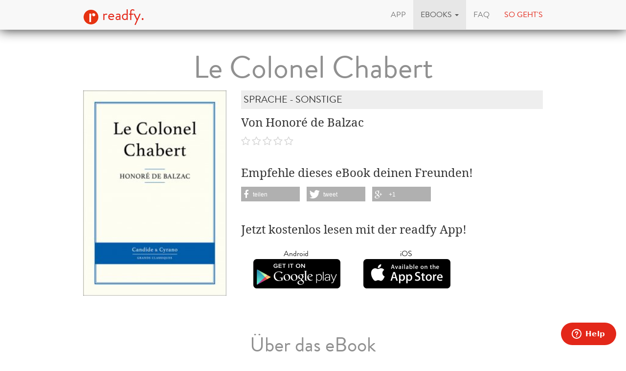

--- FILE ---
content_type: text/html; charset=utf-8
request_url: https://www.readfy.com/de/ebooks/239117-le-colonel-chabert/
body_size: 6789
content:
<!DOCTYPE html>
<html lang="de">
  <head prefix="og: http://ogp.me/ns# fb: http://ogp.me/ns/fb# books: http://ogp.me/ns/books#">
    <title>Honoré de Balzac: Le Colonel Chabert - als eBook kostenlos bei readfy!</title>
    <!-- So you want to read code? Have a look to our free IT books: https://www.readfy.com/ebooks/genre/19/?order_by=most-read -->
    <meta charset="utf-8">
    <!--[if IE]><link rel="shortcut icon" href="/static/img/logo32.ico"><![endif]-->
    <link rel="apple-touch-icon-precomposed" href="/static/img/logo152.png">
    <link rel="icon" href="/static/img/logo96.png">
    <meta name="author" content="readfy GmbH">
    <meta name="description" content="Honoré de Balzac - Le Colonel Chabert: Une édition de référence du Colonel Chabert de Honoré de Balzac, spécialement conçue pour la lecture sur les supports numériques. « Les mains étaient étendues ...">
    <meta name="viewport" content="width=device-width, user-scalable=no, initial-scale=0.75">
    <meta name="apple-itunes-app" content="app-id=908973163">
    <meta property="fb:app_id" content="596309787075366">
    <meta name="google-site-verification" content="KbhS0JGR7jlwPyz2C8--L9zqrOZCHrQPbQhl-cYIsfM">
    <meta name="msvalidate.01" content="682EEF84379804F0FCECEE7109EFE7F6">
    <meta property="og:site_name" content="readfy">
    <meta property="og:type" content="books.book">
    <meta property="og:title" content="Le Colonel Chabert">
    <meta property="og:image" content="https://media.readfy.com/cover/9782806238511/354/le-colonel-chabert.jpg">
    <meta property="og:description" content="Une édition de référence du Colonel Chabert de Honoré de Balzac, spécialement conçue pour la lecture sur les supports numériques. « Les mains étaient étendues vers la mère, et les deux voix enfantines se mêlaient. Ce fut un tableau soudain et délicieux ! – Pauvres enfants ! s’écria la comtesse en ne retenant plus ses larmes, il faudra les quitter, à qui le jugement les donnera-t-il ? On ne partage pas un cœur de mère, je les veux, moi ! – Est-ce vous qui faites pleurer maman ? dit Jules en jetant un regard de colère au colonel. – Taisez-vous, ...">
    <meta property="og:url" content="https://www.readfy.com/de/ebooks/239117-le-colonel-chabert/">
    <link rel="canonical" href="https://www.readfy.com/de/ebooks/239117-le-colonel-chabert/">
    <meta property="books:isbn" content="9782806238511">
    <meta property="books:page_count" content="96">
    <meta name="twitter:card" content="product">
    <meta name="twitter:site" content="@_readfy">
    <meta name="twitter:creator" content="@_readfy">
    <meta name="twitter:domain" content="readfy.com">
    <meta name="twitter:label1" content="Autor">
    <meta name="twitter:data1" content="Honoré de Balzac">
    <meta name="twitter:label2" content="Genre">
    <meta name="twitter:data2" content="Sprache - Sonstige">
    <meta name="twitter:image" content="https://media.readfy.com/cover/9782806238511/354/le-colonel-chabert.jpg">
    <meta name="twitter:app:country" content="DE">
    <meta name="twitter:app:name:iphone" content="readfy">
    <meta name="twitter:app:id:iphone" content="908973163">
    <meta name="twitter:app:name:ipad" content="readfy">
    <meta name="twitter:app:id:ipad" content="908973163">
    <meta name="twitter:app:name:googleplay" content="readfy">
    <meta name="twitter:app:id:googleplay" content="com.readfy.app">
    <link rel="stylesheet" href="/static/c/css/d8948fb857f3.css" type="text/css" />
    <script>/*<![CDATA[*/window.zEmbed||function(e,t){var n,o,d,i,s,a=[],r=document.createElement("iframe");window.zEmbed=function(){a.push(arguments)},window.zE=window.zE||window.zEmbed,r.src="javascript:false",r.title="",r.role="presentation",(r.frameElement||r).style.cssText="display: none",d=document.getElementsByTagName("script"),d=d[d.length-1],d.parentNode.insertBefore(r,d),i=r.contentWindow,s=i.document;try{o=s}catch(c){n=document.domain,r.src='javascript:var d=document.open();d.domain="'+n+'";void(0);',o=s}o.open()._l=function(){var o=this.createElement("script");n&&(this.domain=n),o.id="js-iframe-async",o.src=e,this.t=+new Date,this.zendeskHost=t,this.zEQueue=a,this.body.appendChild(o)},o.write('<body onload="document._l();">'),o.close()}("//assets.zendesk.com/embeddable_framework/main.js","readfy1.zendesk.com");/*]]>*/</script>
      <link rel="alternate" hreflang="de" href="https://www.readfy.com/de/ebooks/239117-le-colonel-chabert/" />
      <link rel="alternate" hreflang="en" href="https://www.readfy.com/en/ebooks/239117-le-colonel-chabert/" />
  </head>
  <body>
    <div class="container">
      <nav class="navbar navbar-default navbar-fixed-top yamm" role="navigation">
        <div class="container">
          <div class="navbar-header">
            <button type="button" class="navbar-toggle" data-toggle="collapse" data-target=".navbar-collapse">
              <span class="sr-only">Navigation</span>
              <span class="icon-bar"></span>
              <span class="icon-bar"></span>
              <span class="icon-bar"></span>
            </button>
            <a class="navbar-brand" href="/de/" title="Home"><img src="/static/img/logo32.png" id="logo" alt="readfy Logo"> readfy.</a>
          </div>
          <div class="navbar-collapse collapse">
            <ul class="nav navbar-nav navbar-right">
              <li class="">
                <a href="/de/app/" title="App"><span>App</span></a>
              </li>
              <li class=" active dropdown yamm-fw">
                <a class="dropdown-toggle" data-toggle="dropdown" role="button" aria-expanded="false" href="#" title="eBooks"><span>eBooks</span> <span class="caret"></span></a>
                <ul class="dropdown-menu">
                  <li>
                    <div class="yamm-content">
                      <div class="row">
                        <div class="menu-category">
                          <p class="category-title">Übersicht</p>
                          <div class="menu-items">
                            <a class="item big" href="/de/ebooks/top-titel/" title="Unsere Top Titel"><i class="fa fa-fw fa-3x fa-trophy"></i> <span>Unsere Top Titel</span></a>
                            <a class="item big" href="/de/ebooks/serien/" title="eBook Serien"><i class="fa fa-fw fa-3x fa-list-ol"></i> <span>eBook Serien</span></a>
                            <a class="item big" href="/de/unsere-themen/" title="Unsere Themen"><i class="fa fa-fw fa-3x fa-bullhorn"></i> <span>Unsere Themen</span></a>
                          </div>
                        </div>
                        <div class="menu-category">
                          <p class="category-title">Top Listen</p>
                          <div class="menu-items">
                            <a class="item" href="/de/ebooks/neu-bei-readfy/" title="Neu bei Readfy"><span>Neu bei Readfy</span></a>
                            <a class="item" href="/de/ebooks/meistgelesen-bei-readfy/" title="Meist gelesen"><span>Meist gelesen</span></a>
                            <a class="item" href="/de/ebooks/zuletzt-rezensiert-bei-readfy/" title="Zuletzt rezensiert"><span>Zuletzt rezensiert</span></a>
                            <a class="item" href="/de/ebooks/aktuell-gelesen-bei-readfy/" title="Aktuell gelesen"><span>Aktuell gelesen</span></a>
                            <a class="item" href="/de/ebooks/leselisten/" title="Öffentliche Leselisten"><span>Öffentliche Leselisten</span></a>
                            <a class="item" href="/de/ebooks/leselisten/9298-titel-der-woche/" title="Titel der Woche"><span>Titel der Woche</span></a>
                          </div>
                        </div>
                        <div class="menu-category">
                          <p class="category-title">Top Genres</p>
                          <div class="menu-items">
                            <a class="item" href="/de/ebooks/genre/16-belletristik-literatur/" title="Belletristik &amp; Literatur"><span>Belletristik &amp; Literatur</span></a>
                            <a class="item" href="/de/ebooks/genre/7-erotik/" title="Erotik"><span>Erotik</span></a>
                            <a class="item" href="/de/ebooks/genre/20-fantasy/" title="Fantasy"><span>Fantasy</span></a>
                            <a class="item" href="/de/ebooks/genre/17-krimis-thriller/" title="Krimis &amp; Thriller"><span>Krimis &amp; Thriller</span></a>
                            <a class="item" href="/de/ebooks/genre/10-liebesromane/" title="Liebesromane"><span>Liebesromane</span></a>
                            <a class="item" href="/de/ebooks/genre/15-science-fiction/" title="Science Fiction"><span>Science Fiction</span></a>
                          </div>
                        </div>
                        <div class="menu-category">
                          <p class="category-title">Weitere Genres</p>
                          <div class="menu-items">
                            <a class="item" href="/de/ebooks/genre/8-historische-romane/" title="Historische Romane"><span>Historische Romane</span></a>
                            <a class="item" href="/de/ebooks/genre/23-horror-mystery/" title="Horror &amp; Mystery"><span>Horror &amp; Mystery</span></a>
                            <a class="item" href="/de/ebooks/genre/25-jugendbuch/" title="Jugendbuch"><span>Jugendbuch</span></a>
                            <a class="item" href="/de/ebooks/genre/1-sachbuch/" title="Sachbuch"><span>Sachbuch</span></a>
                            <a class="item big" href="/de/ebooks/genre/" title="Alle Genres"><i class="fa fa-fw fa-3x fa-indent"></i> <span>Alle Genres</span></a>
                          </div>
                        </div>
                      </div>
                    </div>
                  </li>
                </ul>
              </li>
              <li class="">
                <a href="/de/faq/" title="FAQ"><span>FAQ</span></a>
              </li>
              <li class="red">
                <a href="#how-it-works" id="how-it-works-button" data-toggle="modal" data-target="#how-it-works"><span>So geht's</span></a>
              </li>
            </ul>
          </div>
        </div>
      </nav>
    </div>
    <main class="container book-detail content">
      <article class="book" itemscope itemtype="http://schema.org/Book">
        <link itemprop="bookFormat" href="http://schema.org/EBook">
        <h1 itemprop="name" class="booktitle">Le Colonel Chabert</h1>
        <section class="overview">
          <div class="row">
            <div class="image-area">
              <img itemprop="image" class="image-responsive" src="https://media.readfy.com/cover/9782806238511/236/le-colonel-chabert.jpg" alt="eBook: Le Colonel Chabert">
            </div>
            <div class="info-area">
              <p class="genre" itemprop="genre">Sprache - Sonstige</p>
              <p class="book-author" itemprop="author" content="Honoré de Balzac">Von Honoré de Balzac</p>
              <p class="stars clearfix">
                <span class="rating stars-00"></span>
              </p>
              <div class="share hidden-sm hidden-xs">
                <p>Empfehle dieses eBook deinen Freunden!</p>
                <div class="shariff" data-services="[&quot;facebook&quot;,&quot;twitter&quot;,&quot;googleplus&quot;]" data-theme="grey"></div>
              </div>
              <div class="store-container">
                <p>Jetzt kostenlos lesen mit der readfy App!</p>
      <div class="store-links">
        <div class="store-link">
          <a class="darken" target="_blank" title="Lade die App aus dem Google Play Store herunter" href="https://play.google.com/store/apps/details?id=com.readfy.app" data-os="Android" data-position="book-detail">
            <p>Android</p>
            <img src="/static/img/play_store_60.png" alt="App Store Logo">
          </a>
        </div>
        <div class="store-link">
          <a class="darken" target="_blank" title="Lade die App aus dem Apple App Store herunter" href="https://itunes.apple.com/app/id908973163" data-os="iOS" data-position="book-detail">
            <p>iOS</p>
            <img src="/static/img/apple_store_60.png" alt="Play Store Logo">
          </a>
        </div>
      </div>
              </div>
            </div>
          </div>
        </section>
        <section class="details" id="details">
          <h3>Über das eBook</h3>
          <div class="text-justify" itemprop="description"><p>Une édition de référence du Colonel Chabert de Honoré de Balzac, spécialement conçue pour la lecture sur les supports numériques. </p>
<p> </p>
<p>« Les mains étaient étendues vers la mère, et les deux voix enfantines se mêlaient. Ce fut un tableau soudain et délicieux ! </p>
<p> </p>
<p>– Pauvres enfants ! s’écria la comtesse en ne retenant plus ses larmes, il faudra les quitter, à qui le jugement les donnera-t-il ? On ne partage pas un cœur de mère, je les veux, moi ! </p>
<p> </p>
<p>– Est-ce vous qui faites pleurer maman ? dit Jules en jetant un regard de colère au colonel. </p>
<p>– Taisez-vous, Jules ! s’écria la mère d’un air impérieux. </p>
<p> </p>
<p>Les deux enfants restèrent debout et silencieux, examinant leur mère et l’étranger avec une curiosité qu’il est impossible d’exprimer par des paroles. » </p>
<p>(Extrait de la Deuxième partie.)</p></div>
        </section>
        <section class="related-books">
          <h3>Diese eBooks könnten Ihnen auch gefallen</h3>
      <section class="featured-stripe" itemscope itemtype="http://schema.org/ItemList">
        <div class="highlight">
          <a>
            <h3 class="pull-left title" itemprop="name">eBooks vom selben Autor</h3>
          </a>
        </div>
        <hr>
        <div class="stripe">
          <ul>
            <li class="book-small" itemscope itemtype="http://schema.org/Book" itemprop="itemListElement">
              <a href="https://www.readfy.com/de/ebooks/457804-100-meisterwerke-der-weltliteratur-klassiker-die-man-kennen-muss/" itemprop="url" title="Details zum eBook 100 Meisterwerke der Weltliteratur - Klassiker die man kennen muss">
                <img itemprop="image" src="https://media.readfy.com/cover/4064066500207/118/100-meisterwerke-der-weltliteratur-klassiker-die-man-kennen-muss.jpg" alt="eBook: 100 Meisterwerke der Weltliteratur - Klassiker die man kennen muss"><meta itemprop="name" content="100 Meisterwerke der Weltliteratur - Klassiker die man kennen muss">
              </a>
            </li>
            <li class="book-small" itemscope itemtype="http://schema.org/Book" itemprop="itemListElement">
              <a href="https://www.readfy.com/de/ebooks/746772-50-masterpieces-you-have-to-read-before-you-die-vol-1/" itemprop="url" title="Details zum eBook 50 Masterpieces you have to read before you die vol: 1">
                <img itemprop="image" src="https://media.readfy.com/cover/9791070051979/118/50-masterpieces-you-have-to-read-before-you-die-vol-1.jpg" alt="eBook: 50 Masterpieces you have to read before you die vol: 1"><meta itemprop="name" content="50 Masterpieces you have to read before you die vol: 1">
              </a>
            </li>
            <li class="book-small" itemscope itemtype="http://schema.org/Book" itemprop="itemListElement">
              <a href="https://www.readfy.com/de/ebooks/667447-50-masterpieces-you-have-to-read-before-you-die-vol-2/" itemprop="url" title="Details zum eBook 50 Masterpieces you have to read before you die vol: 2">
                <img itemprop="image" src="https://media.readfy.com/cover/9782384231157/118/50-masterpieces-you-have-to-read-before-you-die-vol-2.jpg" alt="eBook: 50 Masterpieces you have to read before you die vol: 2"><meta itemprop="name" content="50 Masterpieces you have to read before you die vol: 2">
              </a>
            </li>
            <li class="book-small" itemscope itemtype="http://schema.org/Book" itemprop="itemListElement">
              <a href="https://www.readfy.com/de/ebooks/549771-another-study-of-woman/" itemprop="url" title="Details zum eBook Another Study of Woman">
                <img itemprop="image" src="https://media.readfy.com/cover/8596547323075/118/another-study-of-woman.jpg" alt="eBook: Another Study of Woman"><meta itemprop="name" content="Another Study of Woman">
              </a>
            </li>
            <li class="book-small" itemscope itemtype="http://schema.org/Book" itemprop="itemListElement">
              <a href="https://www.readfy.com/de/ebooks/631642-oeuvres-completes/" itemprop="url" title="Details zum eBook Oeuvres Complètes">
                <img itemprop="image" src="https://media.readfy.com/cover/4066339552807/118/oeuvres-completes.jpg" alt="eBook: Oeuvres Complètes"><meta itemprop="name" content="Oeuvres Complètes">
              </a>
            </li>
            <li class="book-small" itemscope itemtype="http://schema.org/Book" itemprop="itemListElement">
              <a href="https://www.readfy.com/de/ebooks/546985-un-debut-dans-la-vie/" itemprop="url" title="Details zum eBook Un début dans la vie">
                <img itemprop="image" src="https://media.readfy.com/cover/9782322421671/118/un-debut-dans-la-vie.jpg" alt="eBook: Un début dans la vie"><meta itemprop="name" content="Un début dans la vie">
              </a>
            </li>
            <li class="book-small" itemscope itemtype="http://schema.org/Book" itemprop="itemListElement">
              <a href="https://www.readfy.com/de/ebooks/550505-lost-illusions/" itemprop="url" title="Details zum eBook Lost Illusions">
                <img itemprop="image" src="https://media.readfy.com/cover/8596547329589/118/lost-illusions.jpg" alt="eBook: Lost Illusions"><meta itemprop="name" content="Lost Illusions">
              </a>
            </li>
            <li class="book-small" itemscope itemtype="http://schema.org/Book" itemprop="itemListElement">
              <a href="https://www.readfy.com/de/ebooks/242105-la-vieille-fille/" itemprop="url" title="Details zum eBook La Vieille fille">
                <img itemprop="image" src="https://media.readfy.com/cover/9782335077124/118/la-vieille-fille.jpg" alt="eBook: La Vieille fille"><meta itemprop="name" content="La Vieille fille">
              </a>
            </li>
            <li class="book-small" itemscope itemtype="http://schema.org/Book" itemprop="itemListElement">
              <a href="https://www.readfy.com/de/ebooks/239276-les-chouans/" itemprop="url" title="Details zum eBook Les Chouans">
                <img itemprop="image" src="https://media.readfy.com/cover/9782335008364/118/les-chouans.jpg" alt="eBook: Les Chouans"><meta itemprop="name" content="Les Chouans">
              </a>
            </li>
            <li class="book-small" itemscope itemtype="http://schema.org/Book" itemprop="itemListElement">
              <a href="https://www.readfy.com/de/ebooks/487172-eugenia-grandet/" itemprop="url" title="Details zum eBook Eugenia Grandet">
                <img itemprop="image" src="https://media.readfy.com/cover/9788726235739/118/eugenia-grandet.jpg" alt="eBook: Eugenia Grandet"><meta itemprop="name" content="Eugenia Grandet">
              </a>
            </li>
            <li class="book-small" itemscope itemtype="http://schema.org/Book" itemprop="itemListElement">
              <a href="https://www.readfy.com/de/ebooks/41868-verlorene-illusionen-roman/" itemprop="url" title="Details zum eBook Verlorene Illusionen (Roman)">
                <img itemprop="image" src="https://media.readfy.com/cover/9788026813231/118/verlorene-illusionen-roman.jpg" alt="eBook: Verlorene Illusionen (Roman)"><meta itemprop="name" content="Verlorene Illusionen (Roman)">
              </a>
            </li>
            <li class="book-small" itemscope itemtype="http://schema.org/Book" itemprop="itemListElement">
              <a href="https://www.readfy.com/de/ebooks/15547-klassiker-der-erotik-30-tolldreiste-geschichten/" itemprop="url" title="Details zum eBook Klassiker der Erotik 30: Tolldreiste Geschichten">
                <img itemprop="image" src="https://media.readfy.com/cover/9783943809893/118/klassiker-der-erotik-30-tolldreiste-geschichten.jpg" alt="eBook: Klassiker der Erotik 30: Tolldreiste Geschichten"><meta itemprop="name" content="Klassiker der Erotik 30: Tolldreiste Geschichten">
              </a>
            </li>
            <li class="book-small" itemscope itemtype="http://schema.org/Book" itemprop="itemListElement">
              <a href="https://www.readfy.com/de/ebooks/284907-les-employes-ou-la-femme-superieure/" itemprop="url" title="Details zum eBook Les employés ou la femme supérieure">
                <img itemprop="image" src="https://media.readfy.com/cover/9782322144709/118/les-employes-ou-la-femme-superieure.jpg" alt="eBook: Les employés ou la femme supérieure"><meta itemprop="name" content="Les employés ou la femme supérieure">
              </a>
            </li>
            <li class="book-small" itemscope itemtype="http://schema.org/Book" itemprop="itemListElement">
              <a href="https://www.readfy.com/de/ebooks/242205-le-cure-de-tours/" itemprop="url" title="Details zum eBook Le Curé de Tours">
                <img itemprop="image" src="https://media.readfy.com/cover/9782335077100/118/le-cure-de-tours.jpg" alt="eBook: Le Curé de Tours"><meta itemprop="name" content="Le Curé de Tours">
              </a>
            </li>
            <li class="book-small" itemscope itemtype="http://schema.org/Book" itemprop="itemListElement">
              <a href="https://www.readfy.com/de/ebooks/233768-la-fille-aux-yeux-dor/" itemprop="url" title="Details zum eBook La Fille aux yeux d&#39;or">
                <img itemprop="image" src="https://media.readfy.com/cover/9782335067101/118/la-fille-aux-yeux-dor.jpg" alt="eBook: La Fille aux yeux d&#39;or"><meta itemprop="name" content="La Fille aux yeux d&#39;or">
              </a>
            </li>
            <li class="book-small" itemscope itemtype="http://schema.org/Book" itemprop="itemListElement">
              <a href="https://www.readfy.com/de/ebooks/732656-la-busqueda-del-absoluto/" itemprop="url" title="Details zum eBook La búsqueda del absoluto">
                <img itemprop="image" src="https://media.readfy.com/cover/9788415564393/118/la-busqueda-del-absoluto.jpg" alt="eBook: La búsqueda del absoluto"><meta itemprop="name" content="La búsqueda del absoluto">
              </a>
            </li>
            <li class="book-small" itemscope itemtype="http://schema.org/Book" itemprop="itemListElement">
              <a href="https://www.readfy.com/de/ebooks/87533-analytical-studies/" itemprop="url" title="Details zum eBook Analytical Studies">
                <img itemprop="image" src="https://media.readfy.com/cover/9783736413481/118/analytical-studies.jpg" alt="eBook: Analytical Studies"><meta itemprop="name" content="Analytical Studies">
              </a>
            </li>
            <li class="book-small" itemscope itemtype="http://schema.org/Book" itemprop="itemListElement">
              <a href="https://www.readfy.com/de/ebooks/248335-honore-de-balzac-romane-abhandlungen-erzahlungen-novellen-andere-beitrage/" itemprop="url" title="Details zum eBook Honoré de Balzac: Romane, Abhandlungen, Erzählungen, Novellen &amp; andere Beiträge">
                <img itemprop="image" src="https://media.readfy.com/cover/9788027214310/118/honore-de-balzac-romane-abhandlungen-erzahlungen-novellen-andere-beitrage.jpg" alt="eBook: Honoré de Balzac: Romane, Abhandlungen, Erzählungen, Novellen &amp; andere Beiträge"><meta itemprop="name" content="Honoré de Balzac: Romane, Abhandlungen, Erzählungen, Novellen &amp; andere Beiträge">
              </a>
            </li>
            <li class="book-small" itemscope itemtype="http://schema.org/Book" itemprop="itemListElement">
              <a href="https://www.readfy.com/de/ebooks/297775-eugenie-grandet/" itemprop="url" title="Details zum eBook Eugenie Grandet">
                <img itemprop="image" src="https://media.readfy.com/cover/9783752835922/118/eugenie-grandet.jpg" alt="eBook: Eugenie Grandet"><meta itemprop="name" content="Eugenie Grandet">
              </a>
            </li>
            <li class="book-small" itemscope itemtype="http://schema.org/Book" itemprop="itemListElement">
              <a href="https://www.readfy.com/de/ebooks/323450-a-woman-of-thirty/" itemprop="url" title="Details zum eBook A Woman of Thirty">
                <img itemprop="image" src="https://media.readfy.com/cover/9783742918888/118/a-woman-of-thirty.jpg" alt="eBook: A Woman of Thirty"><meta itemprop="name" content="A Woman of Thirty">
              </a>
            </li>
            <li class="book-small" itemscope itemtype="http://schema.org/Book" itemprop="itemListElement">
              <a href="https://www.readfy.com/de/ebooks/254314-tolldreiste-geschichten/" itemprop="url" title="Details zum eBook Tolldreiste Geschichten">
                <img itemprop="image" src="https://media.readfy.com/cover/9788027217649/118/tolldreiste-geschichten.jpg" alt="eBook: Tolldreiste Geschichten"><meta itemprop="name" content="Tolldreiste Geschichten">
              </a>
            </li>
            <li class="book-small" itemscope itemtype="http://schema.org/Book" itemprop="itemListElement">
              <a href="https://www.readfy.com/de/ebooks/359285-la-comedie-humaine-etudes-de-moeurs/" itemprop="url" title="Details zum eBook La Comédie Humaine - Etudes de Moeurs">
                <img itemprop="image" src="https://media.readfy.com/cover/9782322192892/118/la-comedie-humaine-etudes-de-moeurs.jpg" alt="eBook: La Comédie Humaine - Etudes de Moeurs"><meta itemprop="name" content="La Comédie Humaine - Etudes de Moeurs">
              </a>
            </li>
            <li class="book-small" itemscope itemtype="http://schema.org/Book" itemprop="itemListElement">
              <a href="https://www.readfy.com/de/ebooks/244026-les-ressources-de-quinola/" itemprop="url" title="Details zum eBook Les Ressources de Quinola">
                <img itemprop="image" src="https://media.readfy.com/cover/9782335144987/118/les-ressources-de-quinola.jpg" alt="eBook: Les Ressources de Quinola"><meta itemprop="name" content="Les Ressources de Quinola">
              </a>
            </li>
            <li class="book-small" itemscope itemtype="http://schema.org/Book" itemprop="itemListElement">
              <a href="https://www.readfy.com/de/ebooks/636252-gesammelte-werke-von-balzac-romane-erzahlungen-essays-illustrierte-ausgabe/" itemprop="url" title="Details zum eBook Gesammelte Werke von Balzac: Romane, Erzählungen &amp; Essays (Illustrierte Ausgabe)">
                <img itemprop="image" src="https://media.readfy.com/cover/8596547689256/118/gesammelte-werke-von-balzac-romane-erzahlungen-essays-illustrierte-ausgabe.jpg" alt="eBook: Gesammelte Werke von Balzac: Romane, Erzählungen &amp; Essays (Illustrierte Ausgabe)"><meta itemprop="name" content="Gesammelte Werke von Balzac: Romane, Erzählungen &amp; Essays (Illustrierte Ausgabe)">
              </a>
            </li>
            <li class="book-small" itemscope itemtype="http://schema.org/Book" itemprop="itemListElement">
              <a href="https://www.readfy.com/de/ebooks/348593-50-masterpieces-you-have-to-read/" itemprop="url" title="Details zum eBook 50 Masterpieces you have to read">
                <img itemprop="image" src="https://media.readfy.com/cover/9782380371277/118/50-masterpieces-you-have-to-read.jpg" alt="eBook: 50 Masterpieces you have to read"><meta itemprop="name" content="50 Masterpieces you have to read">
              </a>
            </li>
          </ul>
        </div>
      </section>
        </section>
        <section class="properties">
          <h3>Produkt Details</h3>
          <p><span class="property">Verlag:</span> <span itemprop="publisher">Candide &amp; Cyrano</span></p>
          <p><span class="property">Genre:</span> <span itemprop="genre">Sprache - Sonstige</span></p>
          <p><span class="property">Sprache:</span> <span itemprop="inLanguage">French</span></p>
          <p><span class="property">Umfang:</span> <span itemprop="numberOfPages">96</span> Seiten</p>
          <p><span class="property">Größe:</span> 0 Bytes</p>
          <p><span class="property">ISBN:</span> <span itemprop="isbn">9782806238511</span></p>
          <p><span class="property">Veröffentlichung:</span> <span itemprop="datePublished" content="2012-01-01">1. Januar 2012</span></p>
        </section>
      </article>
    </main>
    <footer class="footer">
      <div class="text-center">
        <p class="follow">Lade die App</p>
      <div class="store-links">
        <div class="store-link">
          <a class="darken" target="_blank" title="Lade die App aus dem Google Play Store herunter" href="https://play.google.com/store/apps/details?id=com.readfy.app" data-os="Android" data-position="footer">
            <p>Android</p>
            <img src="/static/img/play_store_60.png" alt="App Store Logo">
          </a>
        </div>
        <div class="store-link">
          <a class="darken" target="_blank" title="Lade die App aus dem Apple App Store herunter" href="https://itunes.apple.com/app/id908973163" data-os="iOS" data-position="footer">
            <p>iOS</p>
            <img src="/static/img/apple_store_60.png" alt="Play Store Logo">
          </a>
        </div>
      </div>
      </div>
      <div class="text-center">
        <p class="follow">Folge uns</p>
        <p>
          <a rel="nofollow" target="_blank" title="Folge readfy auf Facebook" href="https://www.facebook.com/Readfy" class="social-icon fa fa-2x fa-facebook"><span class="sr-only">Facebook</span></a>
          <a rel="nofollow" target="_blank" title="Folge readfy auf Twitter" href="https://twitter.com/_readfy" class="social-icon fa fa-2x fa-twitter"><span class="sr-only">Twitter</span></a>
          <a rel="nofollow" target="_blank" title="Folge readfy auf YouTube" href="https://www.youtube.com/channel/UClCId894hKXfyZmtplW0tGw" class="social-icon fa fa-2x fa-youtube"><span class="sr-only">YouTube</span></a>
          <a rel="nofollow" target="_blank" title="Follow Readfy on Instagram" href="https://www.instagram.com/readfy/" class="social-icon fa fa-2x fa-instagram"><span class="sr-only">Instagram</span></a>
        </p>
      </div>
      <nav class="footer-navigation">
        <div class="container">
          <ul class="nav navbar-nav">
	<li><a href="/de/impressum/">Impressum</a></li>
	<li><a href="/de/datenschutz/">Datenschutz</a></li>
	<li><a href="/de/agb/">AGB</a></li>
	<li><a href="/de/presse/">Presse</a></li>
	<li><a href="http://blog.readfy.de" target="_blank">Blog</a></li>
	<li><a href="/de/awards/">Awards</a></li>
	<li><a href="/de/kontakt/">Kontakt</a></li>
	<li><a href="/de/verlage/">Verlage</a></li>
</ul>
<ul class="nav navbar-nav navbar-right">
  <li class="dropup">
    <a href="#" class="dropdown-toggle" data-toggle="dropdown" role="button" aria-expanded="false"><span>deutsch</span> <span class="caret"></span></a>
    <ul class="dropdown-menu" role="menu">
      <li class="lang active">
        <a href="/de/ebooks/239117-le-colonel-chabert/" title="Sprache wechseln: deutsch"><span>deutsch</span></a>
      </li>
      <li class="lang">
        <a href="/en/ebooks/239117-le-colonel-chabert/" title="Sprache wechseln: english"><span>english</span></a>
      </li>
    </ul>
  </li>
</ul>
        </div>
      </nav>
      <span class="copyright">
          &copy; 2016 readfy GmbH<br>developed with <span style="color:#e32719">♥</span> by <a target="_blank" href="https://www.johnnybytes.com">Johnny Bytes</a>
      </span>
    </footer>
    <div class="modal fade" id="how-it-works" tabindex="-1" role="dialog" aria-labelledby="how-it-works-button" aria-hidden="true">
      <div class="modal-dialog">
        <div class="modal-content">
          <div class="modal-header">
            <button type="button" class="close" data-dismiss="modal" aria-label="Close"><span aria-hidden="true">&times;</span></button>
            <h3 class="modal-title" id="new-hereLabel">Neu hier? So geht's
</h3>
          </div>
          <div class="modal-body">
            <div class="clearfix">
              <div class="nh-circle-area">
                <div class="nh-circle">
                  <div class="nh-circle-header">&nbsp;1.</div>
                </div>
                <div class="nh-circle-text"><p>Klicke auf den unteren Button und installiere die App.</p>
</div>
              </div>
              <div class="nh-circle-area">
                <div class="nh-circle">
                  <div class="nh-circle-header">&nbsp;2.</div>
                </div>
                <div class="nh-circle-text"><p>Lege in unserer <a href="/de/app/">App</a> ein Benutzerkonto an.</p>
</div>
              </div>
              <div class="nh-circle-area">
                <div class="nh-circle">
                  <div class="nh-circle-header">&nbsp;3.</div>
                </div>
                <div class="nh-circle-text"><p>Stöbere in <a href="/de/ebooks/">mehr als 100.000 eBooks</a> und lies alle kostenlos.</p>
</div>
              </div>
            </div>
            <div class="clear-fix">
      <div class="store-links">
        <div class="store-link">
          <a class="darken" target="_blank" title="Lade die App aus dem Google Play Store herunter" href="https://play.google.com/store/apps/details?id=com.readfy.app" data-os="Android" data-position="new-here">
            <p>Android</p>
            <img src="/static/img/play_store_60.png" alt="App Store Logo">
          </a>
        </div>
        <div class="store-link">
          <a class="darken" target="_blank" title="Lade die App aus dem Apple App Store herunter" href="https://itunes.apple.com/app/id908973163" data-os="iOS" data-position="new-here">
            <p>iOS</p>
            <img src="/static/img/apple_store_60.png" alt="Play Store Logo">
          </a>
        </div>
      </div>
            </div>
          </div>
          <div class="modal-footer">
            <button type="button" class="btn btn-default" data-dismiss="modal">schließen</button>
          </div>
        </div>
      </div>
    </div>
    <script type="text/javascript" src="/static/c/js/9ddc1aeb7e95.js"></script>
  </body>
</html>
